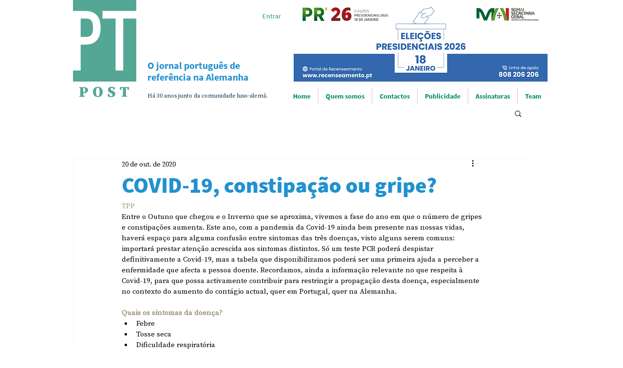

--- FILE ---
content_type: text/html; charset=utf-8
request_url: https://www.google.com/recaptcha/api2/aframe
body_size: 267
content:
<!DOCTYPE HTML><html><head><meta http-equiv="content-type" content="text/html; charset=UTF-8"></head><body><script nonce="CTTLp4OvznGEafkOzOc8LA">/** Anti-fraud and anti-abuse applications only. See google.com/recaptcha */ try{var clients={'sodar':'https://pagead2.googlesyndication.com/pagead/sodar?'};window.addEventListener("message",function(a){try{if(a.source===window.parent){var b=JSON.parse(a.data);var c=clients[b['id']];if(c){var d=document.createElement('img');d.src=c+b['params']+'&rc='+(localStorage.getItem("rc::a")?sessionStorage.getItem("rc::b"):"");window.document.body.appendChild(d);sessionStorage.setItem("rc::e",parseInt(sessionStorage.getItem("rc::e")||0)+1);localStorage.setItem("rc::h",'1768725616755');}}}catch(b){}});window.parent.postMessage("_grecaptcha_ready", "*");}catch(b){}</script></body></html>